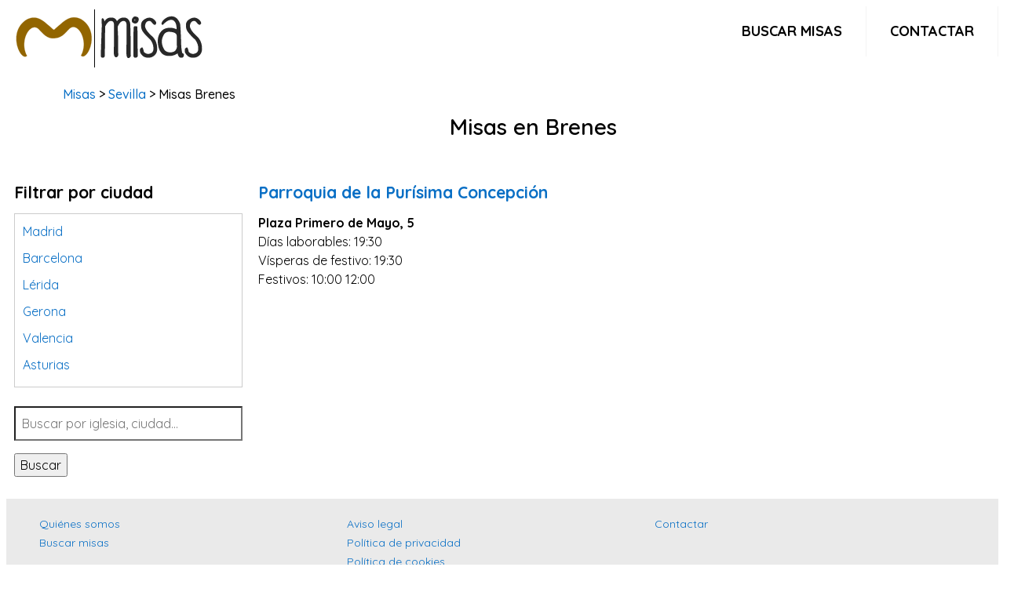

--- FILE ---
content_type: text/html; charset=UTF-8
request_url: https://misas.com.es/en/brenes
body_size: 2383
content:
<!DOCTYPE html>
<html lang="es" class="no-js" l prefix="og: http://ogp.me/ns#">
<!--[if lt IE 7]>  <html class="no-js lt-ie9 lt-ie8 lt-ie7" lang=""> <![endif]-->
<!--[if IE 7]> <html class="no-js lt-ie9 lt-ie8" lang=""> <![endif]-->
<!--[if IE 8]> <html class="no-js lt-ie9" lang=""> <![endif]-->
<!--[if gt IE 8]><!-->
<!--<![endif]-->
<head>
    <meta charset="utf-8">
    <title>Misas en Brenes - misas.com.es</title>
    <meta name="description" content="Horario de misas en todas las parroquias de Brenes." />
    <link rel="shortcut icon" type="image/x-icon" href="https://misas.com.es/upload/favicon.png">

    

            <meta name="geo.placename" content="Brenes">
                    <meta name="robots" content="index,follow" />
                <link rel="canonical" href="https://misas.com.es/en/brenes" />
    
    <meta name="viewport" content="width=device-width, initial-scale=1.0, maximum-scale=2.0" />

    <!-- Open Graph -->
    <meta property="og:type" content="website" />
    <meta property="og:title" content="Misas en Brenes - misas.com.es" />
    <meta property="og:image" content="" />
    <meta property="og:description" content="Horario de misas en todas las parroquias de Brenes." />
    <meta property="og:url" content="https://misas.com.es/en/brenes" />
    <meta property="og:site_name" content="Misas en Brenes - misas.com.es"/>  

    <!-- COOKIEBOT -->
<script data-cfasync="false" src="https://cmp.gatekeeperconsent.com/min.js"></script>
<script data-cfasync="false" src="https://the.gatekeeperconsent.com/cmp.min.js"></script>
    <!-- Ezoick Ads -->
        <script async src="//www.ezojs.com/ezoic/sa.min.js"></script>
<script>
    window.ezstandalone = window.ezstandalone || {};
    ezstandalone.cmd = ezstandalone.cmd || [];
</script>
    <!-- LazyHTML -->
    <script async src="https://cdn.jsdelivr.net/npm/lazyhtml@1.2.3/dist/lazyhtml.min.js" crossorigin="anonymous"></script>

    <!-- CSS -->
    <link rel="preload stylesheet" href="https://misas.com.es/assets/css/all-stylesheets.css">
    
    <!-- Google Fonts -->
    <link rel="preconnect" href="https://fonts.googleapis.com">
    <link rel="preconnect" href="https://fonts.gstatic.com" crossorigin>
    <link href="https://fonts.googleapis.com/css2?family=Quicksand:wght@300;400;500;600;700&display=swap" rel="stylesheet">

</head>
<body>
<div class="contenedor">
    <header class="header">
  <a href="https://misas.com.es"><img src="https://misas.com.es/upload/logo.png" alt="misas.com.es" style="width:260px; height:80px;"></a>
  <input class="menu-btn" type="checkbox" id="menu-btn" />
  <label class="menu-icon" for="menu-btn"><span class="navicon"></span></label>
  <ul class="menu">
    <li><a href="https://misas.com.es/search">Buscar misas</a></li>
    <li><a href="https://misas.com.es/contact">Contactar</a></li>
  </ul>
</header>
	
<div class="clearfix"></div>	    
    

<!-- PAGE CONTENTS STARTS========================================================================= -->
<div class="container">

<div class="row-white-management">

<p class="divertia-breadcrumb"><a href="/">Misas</a> > <a href="https://misas.com.es/en/p:sevilla">Sevilla</a> >  Misas Brenes </p>
	
<h1 id="center">Misas en Brenes</h1>
<p></p>
</div>

</div>

<div class="col-lg-12 lazyload" data-lazyhtml onvisible></div>

<!-- RIGHT COLUMN STARTS
========================================================================= -->
<div class="col-lg-3">   

<!-- BLOQUE PUBLI -->
<div class="col-lg-12">

</div>	
<div class="clearfix"></div> 	
<!-- FIN BLOQUE PUBLI -->	
	                     
<!-- TABS STARTS -->

<!---->

<h3>Filtrar por ciudad</h3>
<div style="height: 200px; overflow: scroll; border:1px solid #ccc; padding:10px;">
<p><a href="https://misas.com.es/en/p:madrid">Madrid</a></p>
<p><a href="https://misas.com.es/en/p:barcelona">Barcelona</a></p>
<p><a href="https://misas.com.es/en/p:lerida">L&eacute;rida</a></p>
<p><a href="https://misas.com.es/en/p:gerona">Gerona</a></p>
<p><a href="https://misas.com.es/en/p:valencia">Valencia</a></p>
<p><a href="https://misas.com.es/en/p:asturias">Asturias</a></p>
<p><a href="https://misas.com.es/en/p:tarragona">Tarragona</a></p>
<p><a href="https://misas.com.es/en/p:navarra">Navarra</a></p>
<p><a href="https://misas.com.es/en/p:valladolid">Valladolid</a></p>
<p><a href="https://misas.com.es/en/p:sevilla">Sevilla</a></p>
<p><a href="https://misas.com.es/en/p:la-coruna">La Coru&ntilde;a</a></p>
<p><a href="https://misas.com.es/en/p:santa-cruz-de-tenerife">Santa Cruz de Tenerife</a></p>
<p><a href="https://misas.com.es/en/p:cantabria">Cantabria</a></p>
<p><a href="https://misas.com.es/en/p:islas-baleares">Islas Baleares</a></p>
<p><a href="https://misas.com.es/en/p:las-palmas">Las Palmas</a></p>
<p><a href="https://misas.com.es/en/p:malaga">M&aacute;laga</a></p>
<p><a href="https://misas.com.es/en/p:alicante">Alicante</a></p>
<p><a href="https://misas.com.es/en/p:toledo">Toledo</a></p>
<p><a href="https://misas.com.es/en/p:zaragoza">Zaragoza</a></p>
<p><a href="https://misas.com.es/en/p:murcia">Murcia</a></p>
<p><a href="https://misas.com.es/en/p:vizcaya">Vizcaya</a></p>
<p><a href="https://misas.com.es/en/p:cadiz">C&aacute;diz</a></p>
<p><a href="https://misas.com.es/en/p:granada">Granada</a></p>
<p><a href="https://misas.com.es/en/p:cordoba">C&oacute;rdoba</a></p>
<p><a href="https://misas.com.es/en/p:pontevedra">Pontevedra</a></p>
<p><a href="https://misas.com.es/en/p:huesca">Huesca</a></p>
<p><a href="https://misas.com.es/en/p:burgos">Burgos</a></p>
<p><a href="https://misas.com.es/en/p:jaen">Ja&eacute;n</a></p>
<p><a href="https://misas.com.es/en/p:badajoz">Badajoz</a></p>
<p><a href="https://misas.com.es/en/p:leon">Le&oacute;n</a></p>
<p><a href="https://misas.com.es/en/p:guadalajara">Guadalajara</a></p>
<p><a href="https://misas.com.es/en/p:salamanca">Salamanca</a></p>
<p><a href="https://misas.com.es/en/p:caceres">C&aacute;ceres</a></p>
<p><a href="https://misas.com.es/en/p:ciudad-real">Ciudad Real</a></p>
<p><a href="https://misas.com.es/en/p:castellon">Castell&oacute;n</a></p>
<p><a href="https://misas.com.es/en/p:cuenca">Cuenca</a></p>
<p><a href="https://misas.com.es/en/p:teruel">Teruel</a></p>
<p><a href="https://misas.com.es/en/p:zamora">Zamora</a></p>
<p><a href="https://misas.com.es/en/p:guipuzcoa">Guip&uacute;zcoa</a></p>
<p><a href="https://misas.com.es/en/p:segovia">Segovia</a></p>
<p><a href="https://misas.com.es/en/p:palencia">Palencia</a></p>
<p><a href="https://misas.com.es/en/p:orense">Orense</a></p>
<p><a href="https://misas.com.es/en/p:almeria">Almer&iacute;a</a></p>
<p><a href="https://misas.com.es/en/p:la-rioja">La Rioja</a></p>
<p><a href="https://misas.com.es/en/p:huelva">Huelva</a></p>
<p><a href="https://misas.com.es/en/p:lugo">Lugo</a></p>
<p><a href="https://misas.com.es/en/p:avila">&Aacute;vila</a></p>
<p><a href="https://misas.com.es/en/p:albacete">Albacete</a></p>
<p><a href="https://misas.com.es/en/p:soria">Soria</a></p>
<p><a href="https://misas.com.es/en/p:alava">&Aacute;lava</a></p>
<p><a href="https://misas.com.es/en/p:ceuta">Ceuta</a></p>
<p><a href="https://misas.com.es/en/p:melilla">Melilla</a></p>
</div>
<br>


<form method="GET" action="https://misas.com.es/search" accept-charset="UTF-8" role="form">

		<input id="cuadro-busqueda" type="search" value="" name="q" style="float:none" placeholder="Buscar por iglesia, ciudad..."><button id="boton-accion">Buscar</button>                 

</form>

<br>

<div style='padding-top:1%;text-align:center'>
</div>

</div>
<div class="col-lg-9">
	<!-- EMPIEZA COLUMNA PRODUCTO -->
		<!-- ARTICLE STARTS -->
	<div class="col-12-categoria">
	<div class="col-lg-12 col-md-12 post_min_height" style="padding-left:0px; padding-right:0px">

	</div>
	<div class="col-12-categoria-gris">
	<h3 id="caps"><a href="https://misas.com.es/parroquia-de-la-purisima-concepcion-brenes"  class="news_title_color">Parroquia de la Pur&iacute;sima Concepci&oacute;n</a></h3>


	<div class="col-12-categoria"><strong>Plaza Primero de Mayo, 5</strong></div>
		<p>Días laborables:  19:30
<br>Vísperas de festivo:  19:30
<br>Festivos:  10:00 12:00</p>
			</div>
	<div class="clearfix"></div>


	</div>


	<!-- ARTICLE ENDS -->
	
		
	
</div>






	
	</div>
	
	</div>

	</div>

	<!-- TERMINA COLUMNA PRODUCTO -->

</section>
<section>

<div style='text-align:center'>

</div>

	<!-- PAGGING STARTS -->
	<div class="row pagging">
	<div class="col-lg-12 col-md-12" style="text-align:center">
	<!---->
	
	 
	 
	
	</div>
	</div>
	<!-- PAGGING ENDS -->

</section>
<div style="clear:both"></div>
<!-- /. LATEST ARTICLES ENDS========================================================================= --> 
<!--Con este cierre ensanchamos el footer  -->
</div>

    
    <footer class="footer-area">
<div class="footer-bottom-area image-bg">
  <div class="footer-bottom-area-bg"></div>
<div class="container">	



<ul  class="col-lg-4">
<li><a href="/about">Quiénes somos</a></li>
<li><a href="/search">Buscar misas</a></li>
</ul>




	<ul  class="col-lg-4">
	<li><a href="/about/aviso-legal">Aviso legal</a></li>
	<li><a href="/about/privacidad">Política de privacidad</a></li>
	<li><a href="/about/cookies">Política de cookies</a></li>
	</ul>



	<ul class="col-lg-4">
	<li><a href="/contact">Contactar</a></li>
	</ul>

</div>
</div>
<div class="footer-copyright">
<p>&copy; 2023 misas.com.es</p>
</div>
    
    
</div>

</body>
</html>

--- FILE ---
content_type: text/css
request_url: https://misas.com.es/assets/css/all-stylesheets.css
body_size: 2452
content:
@charset "utf-8";


html {
    font-family: 'Quicksand', sans-serif;
    -webkit-text-size-adjust: 100%;
    -ms-text-size-adjust: 100%
}


/*************************** menu area  **************************/

body,html {
    height: 100%
}

body {
    font-weight: 400;
    line-height: 24px;
    font-size: 16px;
}

.container {
    padding-right: 5px;
    padding-left: 5px;
    margin-right: auto;
    margin-left: auto
}

@media (min-width: 768px) {
    .container {
        width:750px
    }
}

@media (min-width: 992px) {
    .container {
        width:970px
    }
}

@media (min-width: 1200px) {
    .container {
        width:95%;
        max-width: 1920px
    }
}

.clearfix:after,.clearfix:before,.container:after,.container:before,.nav:after,.nav:before,.navbar-collapse:after,.navbar-collapse:before,.navbar-header:after,.navbar-header:before,.navbar:after,.navbar:before,.row:after,.row:before {
    display: table;
    content: " "
}

.clearfix:after,.container:after,.nav:after,.navbar-collapse:after,.navbar-header:after,.navbar:after,.row:after {
    clear: both
}

.row {
    margin-right: -15px;
    margin-left: -15px
}

a{color:#096fc5; text-decoration:none;}
a:hover {text-decoration: underline; color:#000;}

/****************************************************************
*************************** menu area  **************************
****************************************************************/

.header {
  background-color: #fff;rgba(0,0,0,.1);
  position: inherit;
  width: 100%;
  z-index: 3;
  font-size:16px;
  text-transform:uppercase;
}

.header ul {
  margin: 0;
  padding: 0;
  list-style: none;
  overflow: hidden;
  background-color: #fff;
}

.header li a {
  display: block;
  padding: 20px 20px;
  border-right: 1px solid #f4f4f4;
  text-decoration: none;
  color:#000;
}

.header li a:hover,
.header .menu-btn:hover {
  background-color: #f4f4f4;
}

.header .logo {
  display: block;
  float: left;
  font-size: 2em;
  padding: 10px 20px;
  text-decoration: none;
}

/* menu */

.header .menu {
  clear: both;
  max-height: 0;
  transition: max-height .2s ease-out;
}

/* menu icon */

.header .menu-icon {
  cursor: pointer;
  display: inline-block;
  float: right;
  padding: 28px 20px;
  position: relative;
  user-select: none;
}

.header .menu-icon .navicon {
  background: #333;
  display: block;
  height: 2px;
  position: relative;
  transition: background .2s ease-out;
  width: 18px;
}

.header .menu-icon .navicon:before,
.header .menu-icon .navicon:after {
  background: #333;
  content: '';
  display: block;
  height: 100%;
  position: absolute;
  transition: all .2s ease-out;
  width: 100%;
}

.header .menu-icon .navicon:before {
  top: 5px;
}

.header .menu-icon .navicon:after {
  top: -5px;
}

/* menu btn */

.header .menu-btn {
  display: none;
}

.header .menu-btn:checked ~ .menu {
  max-height: 240px;
}

.header .menu-btn:checked ~ .menu-icon .navicon {
  background: transparent;
}

.header .menu-btn:checked ~ .menu-icon .navicon:before {
  transform: rotate(-45deg);
}

.header .menu-btn:checked ~ .menu-icon .navicon:after {
  transform: rotate(45deg);
}

.header .menu-btn:checked ~ .menu-icon:not(.steps) .navicon:before,
.header .menu-btn:checked ~ .menu-icon:not(.steps) .navicon:after {
  top: 0;
}



@media (min-width: 768px) {
  .header li {
    float: left;
  }
  .header li a {
    padding: 20px 30px;
	color:#000;
  }
  .header .menu {
    clear: none;
    float: right;
    max-height: none;
	font-size: 18px;
	text-transform: uppercase;
	font-weight: 700;
  }
  .header .menu-icon {
    display: none;
  }
}

/* ====================
  Responsive Section
=======================*/

/* Tablet desktop :768px. */

@media only screen and (min-width: 768px) and (max-width: 991px) {
  header .navigation .menu-list {
    width: 60%;
  }

  header .navigation .menu-list li a{
    font-size: 16px;
  }

}

/* Large Mobile :480px. */

@media only screen and (max-width: 767px) {

  header .navigation {position:fixed;}

  header .navigation .menu-list {
    position: absolute;
    top: 12vh;
    min-width: 100%;
    background: rgba(255, 255, 255, 1);
    text-align: center;
    display: none;
  }

  header .navigation .menu-list li {
    display: block;
  }

  header .navigation .menu-list li a {
    display: block;
    padding: 20px;
    transition: color 1s ease, padding 1s ease, background-color 1s ease;

  }

  header .navigation .menu-list li a:hover{
    color: #b1d4e0;
    padding-left: 30px;
    background: rgba(255, 255, 255, 0.99);
  }

  header .navigation .humbarger{
    display: block;
  }
}

/* small mobile :320px. */

@media only screen and (max-width: 479px) {
	
  header .navigation {position:fixed;}

  .intro-inner .intro-content h1 {
    font-size: 2rem;
    letter-spacing: 1px;
  }

  .intro-inner .intro-content p {
    margin-top: 10px;
  }
}

/****************************************************************
************************ fin menu area  *************************
****************************************************************/

.row-white-management {
    background-color: #fff;
    padding: 10px 40px 10px 40px;
    line-height: 24px;
    color: #000;
    font-weight: 500;
    float: left;
    width: 100%;
    margin-top: 10px;
}

.row-white-management h1 {
    position: relative;
    line-height: 30px;
    font-weight: 600
}

.cuadro-busqueda {
    border: 1px solid #dedede;
    width: 60%;
    text-align: center;
    float: left;
    padding: 10px 0;
}

.boton-accion {
    float: none;
    background-color: #248fd6;
    color: #fff;
    padding: 11px 20px;
    font-weight: 700;
    text-transform: uppercase;
    border: 0;
    max-width: 200px;
}

@media (max-width: 767px) {
	.row-white-management {
	    padding: 10px;
	}
	.navbar{display:none}
	
	label {
	    max-width: 100%;
	    margin-bottom: 5px;
	    font-weight: 500;
	}
}

.col-lg-1,.col-lg-10,.col-lg-11,.col-lg-12,.col-lg-2,.col-lg-3,.col-lg-4,.col-lg-5,.col-lg-6,.col-lg-7,.col-lg-8,.col-lg-9 {
    position: relative;
    min-height: 1px;
    padding-right: 10px;
    padding-left: 10px;
	float:left;
	overflow: hidden;
}

.pagination {
    display: inline-block;
    padding-left: 0;
    margin: 20px 0;
    border-radius: 4px
}

.pagination>li {
    display: inline
}

.pagination>li>a, .pagination>li>span {
    position: relative;
    float: left;
    padding: 6px 12px;
    margin-left: -1px;
    line-height: 1.42857143;
    color: #444;
    text-decoration: none;
    background-color: #fff;
    border: 1px solid #ddd
}

.pagination>li:first-child>a, .pagination>li:first-child>span {
    margin-left: 0;
    border-top-left-radius: 4px;
    border-bottom-left-radius: 4px
}

.pagination>li:last-child>a, .pagination>li:last-child>span {
    border-top-right-radius: 4px;
    border-bottom-right-radius: 4px
}

.pagination>li>a:hover, .pagination>li>span:hover, .pagination>li>a:focus, .pagination>li>span:focus {
    color: #fff;
    background-color: #e4545b;
    border-color: #e4545b
}

.pagination>.active>a, .pagination>.active>span, .pagination>.active>a:hover, .pagination>.active>span:hover, .pagination>.active>a:focus, .pagination>.active>span:focus {
    z-index: 2;
    color: #fff;
    cursor: default;
    background-color: #e4545b;
    border-color: #e4545b
}

.pagination>.disabled>span, .pagination>.disabled>span:hover, .pagination>.disabled>span:focus, .pagination>.disabled>a, .pagination>.disabled>a:hover, .pagination>.disabled>a:focus {
    color: #777;
    cursor: not-allowed;
    background-color: #fff;
    border-color: #ddd
}

.pagination-lg>li>a, .pagination-lg>li>span {
    font-size: 16px;
    padding-top: 8px;
    padding-right: 14px;
    padding-bottom: 8px;
    padding-left: 14px;
}

.pagination-lg>li:first-child>a, .pagination-lg>li:first-child>span {
    border-top-left-radius: 0px;
    border-bottom-left-radius: 0px
}

.pagination-lg>li:last-child>a, .pagination-lg>li:last-child>span {
    border-top-right-radius: 0px;
    border-bottom-right-radius: 0px
}

.pagination-sm>li>a, .pagination-sm>li>span {
    padding: 5px 10px;
    font-size: 12px
}

.pagination-sm>li:first-child>a, .pagination-sm>li:first-child>span {
    border-top-left-radius: 3px;
    border-bottom-left-radius: 3px
}

.pagination-sm>li:last-child>a, .pagination-sm>li:last-child>span {
    border-top-right-radius: 3px;
    border-bottom-right-radius: 3px
}

.row-white-management p{
    font-size: 1;
}

/* ====================
  Responsive Section
=======================*/

#center {
    text-align: center
}

.contenedor {
    background-color: #fff;
    margin: auto;
    width: 100%;
    max-width: 100%
}

article,footer,header,main,nav,section {
    display: block
}

b,strong {
    font-weight: 700
}

h1 {
    margin: .67em 0;
    font-size: 2em
}

small {
    font-size: 80%
}

img {
    border: 0;
	width:100%;
	height:100%;
}


button,input,textarea {
    margin: 0;
    font: inherit;
    color: inherit
}

button {
    overflow: visible
}


html {
    font-size: 16px;
    -webkit-tap-highlight-color: transparent
}

button,input,textarea {
    font-family: inherit;
    font-size: inherit;
    line-height: inherit
}


img {
    vertical-align: middle
}





.h1,.h2,.h3,.h4,.h5,.h6,h1,h2,h3,h4,h5,h6 {
    font-family: inherit;
    font-weight: 500;
    line-height: 1.1;
    color: inherit
}



.h1,h1 {
    font-size: 28px
}

.h2,h2 {
    font-size: 24px
}

.h3,h3 {
    font-size: 21px
}

.h4,h4 {
    font-size: 18px
}

.h5,h5 {
    font-size: 14px
}

.h6,h6 {
    font-size: 12px
}

p {
    margin: 0 0 10px
}

.small,small {
    font-size: 85%
}


ul {
    margin-top: 0;
    margin-bottom: 10px;
    font-size: 14px;
	list-style: none;
}

ul ul {
    margin-bottom: 0
}





@media (min-width: 1200px) {

    .col-lg-12 {
        width: 100%;
        background-color: #fff
    }

    .col-lg-11 {
        width: 91.66666667%
    }

    .col-lg-10 {
        width: 83.33333333%
    }

    .col-lg-9 {
        width: 72%
    }

    .col-lg-8 {
        width: 64%
    }

    .col-lg-7 {
        width: 58.33333333%
    }

    .col-lg-6 {
        width: 50%
    }

    .col-lg-5 {
        width: 41.66666667%
    }

    .col-lg-4 {
        width: 31%
    }

    .col-lg-3 {
        width: 23%
    }

    .col-lg-2 {
        width: 16.66666667%
    }

    .col-lg-1 {
        width: 8.33333333%
    }


}

label {
    display: inline-block;
    max-width: 100%;
    margin-bottom: 5px;
    font-weight: 500
}

input[type=search] {
    -webkit-box-sizing: border-box;
    -moz-box-sizing: border-box;
    box-sizing: border-box
}

input[type=checkbox],input[type=radio] {
    margin: 4px 0 0;
    line-height: normal
}


input[type=search] {
    -webkit-appearance: none
}




.pheader {
    font-size: 16px
}


img {
    max-width: 100%;
    height: auto
}

h1,h2,h3,h4,h5,h6 {
    margin: 15px 0 15px;
    font-weight: 700
}

h1 {
    position: relative;
    font-weight: 400;
    line-height: 30px;
    margin-bottom: 30px
}


.image-bg {
    color: #000;
    position: relative
}


.footer-bottom-area-bg::before,.top-area-bg::before {
    background: rgba(0,0,0,.1);
    content: "";
    height: 100%;
    left: 0;
    opacity: .8;
    position: absolute;
    top: 0;
    width: 100%
}

.area-title {
    margin-top: 30px
}


.footer-bottom-area {
    position: relative;
    padding-bottom: 20px;
    padding-top: 20px
}

.footer-bottom-area-bg {
    background: rgba(0,0,0,0);
    height: 100%;
    left: 0;
    position: absolute;
    top: 0;
    width: 100%
}

ul.footer-blog-post,ul.quick-links {
    list-style: outside none none;
    margin: 0;
    padding: 0
}

ul.footer-blog-post li,ul.quick-links li {
    line-height: 30px;
    display: block
}

ul.footer-blog-post li:last-child,ul.quick-links li:last-child {
    border-bottom: 0 none
}

.footer-blog-post a {
    color: #000
}


.footer-copyright {
    background: #222 none repeat scroll 0 0;
    color: #fff;
    padding: 20px 0;
    text-align: center;
    letter-spacing: 2px;
    font-size: 12px;
}

.footer-copyright p {
    margin-bottom: 0;
}



.tabs {
    padding-bottom: 30px
}

input,textarea {
    font-size: 16px;
    padding: 8px;
    margin-bottom: 16px;
    border-radius: 0!important;
    width: 100%
}

input[type=checkbox],input[type=radio] {
    width: auto!important
}



